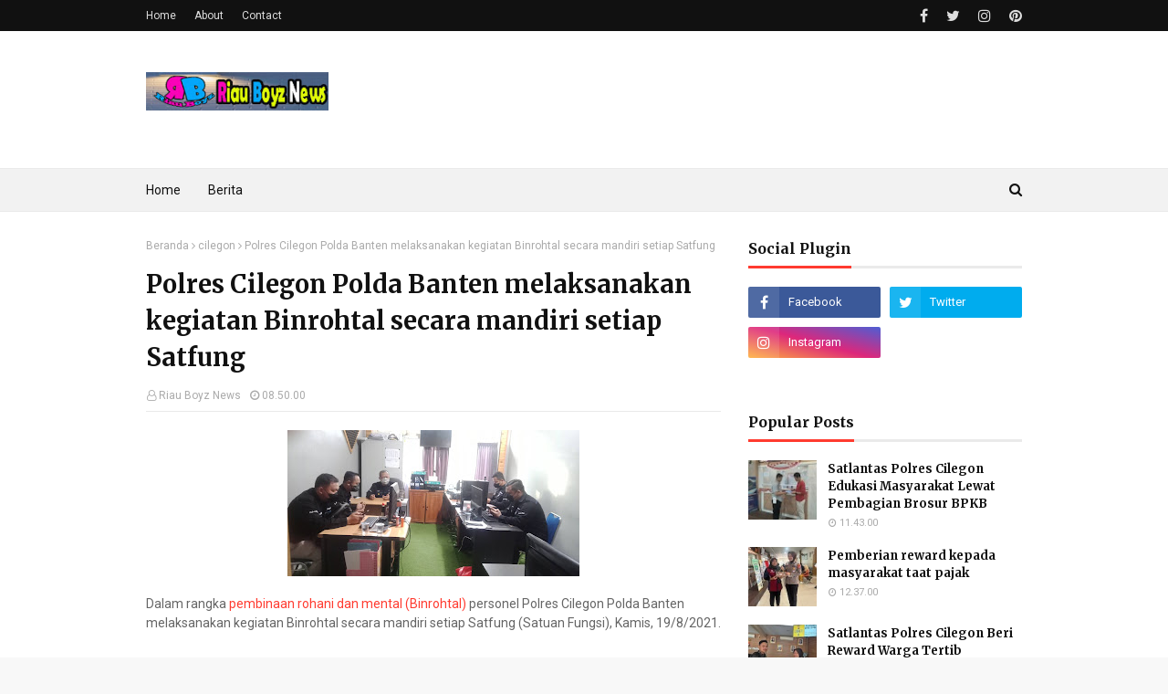

--- FILE ---
content_type: text/javascript; charset=UTF-8
request_url: https://www.riauboyznews.com/feeds/posts/default?alt=json-in-script&max-results=3&callback=jQuery112406712991703662021_1769748790851&_=1769748790852
body_size: 3834
content:
// API callback
jQuery112406712991703662021_1769748790851({"version":"1.0","encoding":"UTF-8","feed":{"xmlns":"http://www.w3.org/2005/Atom","xmlns$openSearch":"http://a9.com/-/spec/opensearchrss/1.0/","xmlns$blogger":"http://schemas.google.com/blogger/2008","xmlns$georss":"http://www.georss.org/georss","xmlns$gd":"http://schemas.google.com/g/2005","xmlns$thr":"http://purl.org/syndication/thread/1.0","id":{"$t":"tag:blogger.com,1999:blog-5532956592040507379"},"updated":{"$t":"2026-01-30T11:10:46.482+07:00"},"category":[{"term":"cilegon"},{"term":"banten"},{"term":"poldabanten"},{"term":"polrescilegon"},{"term":"tangerang"},{"term":"serang"},{"term":"Polri"},{"term":"serangkota"},{"term":"Lebak"},{"term":"jakarta"},{"term":"pandeglang"},{"term":"Umum"},{"term":"bhayangkara74"},{"term":"haribhayangkarake74"},{"term":"Download"},{"term":"Bhayangkari"},{"term":"polwan"},{"term":"akpol"},{"term":"Sulbar"}],"title":{"type":"text","$t":"Riau Boyz News"},"subtitle":{"type":"html","$t":"Memberikan Informasi Terkini Berita Polri dan Umum"},"link":[{"rel":"http://schemas.google.com/g/2005#feed","type":"application/atom+xml","href":"https:\/\/www.riauboyznews.com\/feeds\/posts\/default"},{"rel":"self","type":"application/atom+xml","href":"https:\/\/www.blogger.com\/feeds\/5532956592040507379\/posts\/default?alt=json-in-script\u0026max-results=3"},{"rel":"alternate","type":"text/html","href":"https:\/\/www.riauboyznews.com\/"},{"rel":"hub","href":"http://pubsubhubbub.appspot.com/"},{"rel":"next","type":"application/atom+xml","href":"https:\/\/www.blogger.com\/feeds\/5532956592040507379\/posts\/default?alt=json-in-script\u0026start-index=4\u0026max-results=3"}],"author":[{"name":{"$t":"Riau Boyz News"},"uri":{"$t":"http:\/\/www.blogger.com\/profile\/06538045333486844409"},"email":{"$t":"noreply@blogger.com"},"gd$image":{"rel":"http://schemas.google.com/g/2005#thumbnail","width":"16","height":"16","src":"https:\/\/img1.blogblog.com\/img\/b16-rounded.gif"}}],"generator":{"version":"7.00","uri":"http://www.blogger.com","$t":"Blogger"},"openSearch$totalResults":{"$t":"5521"},"openSearch$startIndex":{"$t":"1"},"openSearch$itemsPerPage":{"$t":"3"},"entry":[{"id":{"$t":"tag:blogger.com,1999:blog-5532956592040507379.post-4552470392137033244"},"published":{"$t":"2026-01-30T11:10:00.007+07:00"},"updated":{"$t":"2026-01-30T11:10:46.346+07:00"},"title":{"type":"text","$t":"Santunan kepada masyarakat yang membutuhkan dalam rangka jumat berkah"},"content":{"type":"html","$t":"\u003Cp\u003E\u0026nbsp;\u003C\/p\u003E\u003Cp\u003E\u003C\/p\u003E\u003Cdiv class=\"separator\" style=\"clear: both; text-align: center;\"\u003E\u003Ca href=\"https:\/\/blogger.googleusercontent.com\/img\/b\/R29vZ2xl\/AVvXsEhU93zrtYCoXFubmH9JLoKUCZsu-6fa_1V4gBxI2Mfk8Y_35nLO1vOiFC61Xe_ZDi5ddfrgB0BtUWoMnHqD7hvNDni3izl7bGy57khFSwkWxi-sR1dSQmwTVRW66qkx5JQIrD8a-12jqx5jr4wV_DTRrY35fxDG8MkZJbcCwD4-m-ptb4QfDexoK161xS4\/s1179\/1002530320.jpg\" style=\"margin-left: 1em; margin-right: 1em;\"\u003E\u003Cimg border=\"0\" data-original-height=\"1055\" data-original-width=\"1179\" height=\"286\" src=\"https:\/\/blogger.googleusercontent.com\/img\/b\/R29vZ2xl\/AVvXsEhU93zrtYCoXFubmH9JLoKUCZsu-6fa_1V4gBxI2Mfk8Y_35nLO1vOiFC61Xe_ZDi5ddfrgB0BtUWoMnHqD7hvNDni3izl7bGy57khFSwkWxi-sR1dSQmwTVRW66qkx5JQIrD8a-12jqx5jr4wV_DTRrY35fxDG8MkZJbcCwD4-m-ptb4QfDexoK161xS4\/s320\/1002530320.jpg\" width=\"320\" \/\u003E\u003C\/a\u003E\u003C\/div\u003E\u003Cbr \/\u003E\u003Cp\u003E\u003Cbr \/\u003E\u003C\/p\u003E\u003Cp\u003ECilegon – Satuan Lalu Lintas Polres Cilegon kembali melaksanakan kegiatan Polantas Menyapa melalui program Jumat Berkah dengan memberikan santunan kepada masyarakat yang membutuhkan, Jumat (30\/1\/2026).\u003C\/p\u003E\u003Cp\u003E\u003Cbr \/\u003E\u003C\/p\u003E\u003Cp\u003EKegiatan sosial ini dilaksanakan sebagai bentuk kepedulian dan empati Polri, khususnya Satlantas Polres Cilegon, terhadap warga masyarakat yang membutuhkan uluran tangan, sekaligus mempererat hubungan antara Polantas dan masyarakat.\u003C\/p\u003E\u003Cp\u003E\u003Cbr \/\u003E\u003C\/p\u003E\u003Cp\u003EDalam pelaksanaannya, personel Satlantas Polres Cilegon turun langsung ke lapangan untuk menyalurkan bantuan sosial berupa santunan kepada warga kurang mampu. Kegiatan berlangsung dengan penuh kehangatan dan kekeluargaan, serta disambut antusias oleh masyarakat penerima bantuan.\u003C\/p\u003E\u003Cp\u003E\u003Cbr \/\u003E\u003C\/p\u003E\u003Cp\u003EKasat Lantas Polres Cilegon melalui kegiatan Polantas Menyapa menyampaikan bahwa program Jumat Berkah ini merupakan bagian dari komitmen Satlantas Polres Cilegon untuk tidak hanya hadir dalam penegakan hukum dan pengaturan lalu lintas, tetapi juga hadir memberikan manfaat sosial bagi masyarakat.\u003C\/p\u003E\u003Cp\u003E\u003Cbr \/\u003E\u003C\/p\u003E\u003Cp\u003E“Melalui kegiatan Jumat Berkah ini, kami ingin berbagi dan meringankan beban masyarakat yang membutuhkan. Ini adalah bentuk kepedulian Polantas kepada warga sekaligus wujud pengabdian Polri kepada masyarakat,” ujar salah satu personel Satlantas di sela kegiatan.\u003C\/p\u003E\u003Cp\u003E\u003Cbr \/\u003E\u003C\/p\u003E\u003Cp\u003ESelain memberikan santunan, kegiatan Polantas Menyapa juga dimanfaatkan untuk menjalin komunikasi yang baik dengan masyarakat, menyerap aspirasi, serta menyampaikan pesan-pesan tertib berlalu lintas secara humanis.\u003C\/p\u003E\u003Cp\u003E\u003Cbr \/\u003E\u003C\/p\u003E\u003Cp\u003EKegiatan berlangsung aman, tertib, dan lancar. Diharapkan melalui program Polantas Menyapa dan Jumat Berkah ini, kehadiran Satlantas Polres Cilegon semakin dirasakan manfaatnya oleh masyarakat, serta mampu menumbuhkan kepercayaan dan kedekatan antara Polri dan warga.\u003C\/p\u003E"},"link":[{"rel":"replies","type":"application/atom+xml","href":"https:\/\/www.riauboyznews.com\/feeds\/4552470392137033244\/comments\/default","title":"Posting Komentar"},{"rel":"replies","type":"text/html","href":"https:\/\/www.riauboyznews.com\/2026\/01\/santunan-kepada-masyarakat-yang.html#comment-form","title":"0 Komentar"},{"rel":"edit","type":"application/atom+xml","href":"https:\/\/www.blogger.com\/feeds\/5532956592040507379\/posts\/default\/4552470392137033244"},{"rel":"self","type":"application/atom+xml","href":"https:\/\/www.blogger.com\/feeds\/5532956592040507379\/posts\/default\/4552470392137033244"},{"rel":"alternate","type":"text/html","href":"https:\/\/www.riauboyznews.com\/2026\/01\/santunan-kepada-masyarakat-yang.html","title":"Santunan kepada masyarakat yang membutuhkan dalam rangka jumat berkah"}],"author":[{"name":{"$t":"diki"},"uri":{"$t":"http:\/\/www.blogger.com\/profile\/09503820699219825605"},"email":{"$t":"noreply@blogger.com"},"gd$image":{"rel":"http://schemas.google.com/g/2005#thumbnail","width":"16","height":"16","src":"https:\/\/img1.blogblog.com\/img\/b16-rounded.gif"}}],"media$thumbnail":{"xmlns$media":"http://search.yahoo.com/mrss/","url":"https:\/\/blogger.googleusercontent.com\/img\/b\/R29vZ2xl\/AVvXsEhU93zrtYCoXFubmH9JLoKUCZsu-6fa_1V4gBxI2Mfk8Y_35nLO1vOiFC61Xe_ZDi5ddfrgB0BtUWoMnHqD7hvNDni3izl7bGy57khFSwkWxi-sR1dSQmwTVRW66qkx5JQIrD8a-12jqx5jr4wV_DTRrY35fxDG8MkZJbcCwD4-m-ptb4QfDexoK161xS4\/s72-c\/1002530320.jpg","height":"72","width":"72"},"thr$total":{"$t":"0"}},{"id":{"$t":"tag:blogger.com,1999:blog-5532956592040507379.post-3963809657726177663"},"published":{"$t":"2026-01-28T11:48:00.001+07:00"},"updated":{"$t":"2026-01-28T11:48:32.924+07:00"},"title":{"type":"text","$t":"Satlantas Polres Cilegon Laksanakan sosialisasi peraturan tentang STNK "},"content":{"type":"html","$t":"\u003Cp\u003E\u0026nbsp;\u003C\/p\u003E\u003Cdiv class=\"separator\" style=\"clear: both; text-align: center;\"\u003E\u003Ca href=\"https:\/\/blogger.googleusercontent.com\/img\/b\/R29vZ2xl\/AVvXsEj_FAWOjcWluImcR6nRJAbU6Ok9yP54eygf-xx7Sxx-zU3-QR8daLz8YmMHj3PzvwcwiuPt696h4_ZcFA5Gz7c5JRew1EIJEBUVtDsSaifLZEi5vXM_5QNdtdPrVAK9ERQzd2HherUUIUlIFOiX5kGMMoDBD5EBcLIKszYlOvMRStyRZzPk0oUR_83VWUI\/s821\/1002411697.jpg\" imageanchor=\"1\" style=\"margin-left: 1em; margin-right: 1em;\"\u003E\u003Cimg border=\"0\" data-original-height=\"621\" data-original-width=\"821\" height=\"242\" src=\"https:\/\/blogger.googleusercontent.com\/img\/b\/R29vZ2xl\/AVvXsEj_FAWOjcWluImcR6nRJAbU6Ok9yP54eygf-xx7Sxx-zU3-QR8daLz8YmMHj3PzvwcwiuPt696h4_ZcFA5Gz7c5JRew1EIJEBUVtDsSaifLZEi5vXM_5QNdtdPrVAK9ERQzd2HherUUIUlIFOiX5kGMMoDBD5EBcLIKszYlOvMRStyRZzPk0oUR_83VWUI\/s320\/1002411697.jpg\" width=\"320\" \/\u003E\u003C\/a\u003E\u003C\/div\u003E\u003Cbr \/\u003E\u003Cp\u003E\u003C\/p\u003E\u003Cp\u003E\u003Cbr \/\u003E\u003C\/p\u003E\u003Cp\u003ECilegon – Satuan Lalu Lintas Polres Cilegon Polda Banten melaksanakan kegiatan Polantas Menyapa sebagai upaya meningkatkan pemahaman dan kesadaran masyarakat terhadap peraturan lalu lintas, khususnya terkait Surat Tanda Nomor Kendaraan (STNK). Kegiatan berlangsung di Kantor Samsat Cilegon, Rabu (28\/1\/2026).\u003C\/p\u003E\u003Cp\u003E\u003Cbr \/\u003E\u003C\/p\u003E\u003Cp\u003EKegiatan Polantas Menyapa tersebut diisi dengan sosialisasi langsung kepada masyarakat dan wajib pajak yang sedang mengurus administrasi kendaraan bermotor. Personel Satlantas Polres Cilegon memberikan penjelasan mengenai ketentuan dan kewajiban kepemilikan STNK, masa berlaku, mekanisme pengesahan tahunan, hingga sanksi yang dapat dikenakan apabila STNK tidak diperpanjang atau tidak dibawa saat berkendara.\u003C\/p\u003E\u003Cp\u003E\u003Cbr \/\u003E\u003C\/p\u003E\u003Cp\u003ESelain itu, masyarakat juga diberikan edukasi terkait pentingnya tertib administrasi kendaraan sebagai bagian dari keselamatan berlalu lintas. Petugas menyampaikan bahwa kelengkapan surat kendaraan bukan hanya kewajiban hukum, tetapi juga bentuk tanggung jawab bersama dalam menciptakan lalu lintas yang aman, tertib, dan lancar.\u003C\/p\u003E\u003Cp\u003E\u003Cbr \/\u003E\u003C\/p\u003E\u003Cp\u003EKasat Lantas Polres Cilegon AKP Ridwan menyampaikan bahwa kegiatan Polantas Menyapa merupakan sarana pendekatan humanis kepada masyarakat. Melalui kegiatan ini, diharapkan terjalin komunikasi dua arah sehingga masyarakat dapat memahami aturan lalu lintas dengan lebih baik sekaligus menyampaikan kendala yang dihadapi di lapangan.\u003C\/p\u003E\u003Cp\u003E\u003Cbr \/\u003E\u003C\/p\u003E\u003Cp\u003E“Melalui Polantas Menyapa, kami ingin memberikan edukasi secara langsung dan persuasif agar masyarakat semakin sadar pentingnya tertib berlalu lintas, termasuk dalam pengurusan dan kepemilikan STNK,” ujarnya.\u003C\/p\u003E\u003Cp\u003E\u003Cbr \/\u003E\u003C\/p\u003E\u003Cp\u003EKegiatan berlangsung dengan suasana akrab dan interaktif. Masyarakat tampak antusias mengikuti sosialisasi dan mengajukan berbagai pertanyaan seputar pengurusan STNK di Samsat Cilegon.\u003C\/p\u003E\u003Cp\u003E\u003Cbr \/\u003E\u003C\/p\u003E\u003Cp\u003ESatlantas Polres Cilegon akan terus melaksanakan kegiatan serupa secara berkelanjutan sebagai bagian dari upaya membangun budaya tertib berlalu lintas serta meningkatkan pelayanan prima kepada masyarakat di wilayah hukum Polres Cilegon.\u003C\/p\u003E"},"link":[{"rel":"replies","type":"application/atom+xml","href":"https:\/\/www.riauboyznews.com\/feeds\/3963809657726177663\/comments\/default","title":"Posting Komentar"},{"rel":"replies","type":"text/html","href":"https:\/\/www.riauboyznews.com\/2026\/01\/satlantas-polres-cilegon-laksanakan.html#comment-form","title":"0 Komentar"},{"rel":"edit","type":"application/atom+xml","href":"https:\/\/www.blogger.com\/feeds\/5532956592040507379\/posts\/default\/3963809657726177663"},{"rel":"self","type":"application/atom+xml","href":"https:\/\/www.blogger.com\/feeds\/5532956592040507379\/posts\/default\/3963809657726177663"},{"rel":"alternate","type":"text/html","href":"https:\/\/www.riauboyznews.com\/2026\/01\/satlantas-polres-cilegon-laksanakan.html","title":"Satlantas Polres Cilegon Laksanakan sosialisasi peraturan tentang STNK "}],"author":[{"name":{"$t":"diki"},"uri":{"$t":"http:\/\/www.blogger.com\/profile\/09503820699219825605"},"email":{"$t":"noreply@blogger.com"},"gd$image":{"rel":"http://schemas.google.com/g/2005#thumbnail","width":"16","height":"16","src":"https:\/\/img1.blogblog.com\/img\/b16-rounded.gif"}}],"media$thumbnail":{"xmlns$media":"http://search.yahoo.com/mrss/","url":"https:\/\/blogger.googleusercontent.com\/img\/b\/R29vZ2xl\/AVvXsEj_FAWOjcWluImcR6nRJAbU6Ok9yP54eygf-xx7Sxx-zU3-QR8daLz8YmMHj3PzvwcwiuPt696h4_ZcFA5Gz7c5JRew1EIJEBUVtDsSaifLZEi5vXM_5QNdtdPrVAK9ERQzd2HherUUIUlIFOiX5kGMMoDBD5EBcLIKszYlOvMRStyRZzPk0oUR_83VWUI\/s72-c\/1002411697.jpg","height":"72","width":"72"},"thr$total":{"$t":"0"}},{"id":{"$t":"tag:blogger.com,1999:blog-5532956592040507379.post-2617081171041221441"},"published":{"$t":"2026-01-27T11:11:00.001+07:00"},"updated":{"$t":"2026-01-27T11:11:23.290+07:00"},"title":{"type":"text","$t":"Satlantas Polres Cilegon Beri Reward Warga Tertib Administrasi BPKB"},"content":{"type":"html","$t":"\u003Cp\u003E\u003Cbr \/\u003E\u003C\/p\u003E\u003Cp\u003E\u0026nbsp;\u003C\/p\u003E\u003Cdiv class=\"separator\" style=\"clear: both; text-align: center;\"\u003E\u003Ca href=\"https:\/\/blogger.googleusercontent.com\/img\/b\/R29vZ2xl\/AVvXsEjGcarODrgCb-6s3uN00sNVE6NjQXliAefwxxT3oXZNl81BewOjSOxSvDxL5Q_olo3nbPOa5frp1Qcd2XZCqUjbstkGd936If3ULNySRjnDia7M1mDCy96oLAGApX4g7CjBXIStKD2w-vdsEssVUizG_0Iy1__qaR_8DC2dSHdOlT1v0ebP3wyb0shx87g\/s3256\/1002547288.jpg\" imageanchor=\"1\" style=\"margin-left: 1em; margin-right: 1em;\"\u003E\u003Cimg border=\"0\" data-original-height=\"3256\" data-original-width=\"3000\" height=\"320\" src=\"https:\/\/blogger.googleusercontent.com\/img\/b\/R29vZ2xl\/AVvXsEjGcarODrgCb-6s3uN00sNVE6NjQXliAefwxxT3oXZNl81BewOjSOxSvDxL5Q_olo3nbPOa5frp1Qcd2XZCqUjbstkGd936If3ULNySRjnDia7M1mDCy96oLAGApX4g7CjBXIStKD2w-vdsEssVUizG_0Iy1__qaR_8DC2dSHdOlT1v0ebP3wyb0shx87g\/s320\/1002547288.jpg\" width=\"295\" \/\u003E\u003C\/a\u003E\u003C\/div\u003E\u003Cbr \/\u003E\u003Cp\u003E\u003C\/p\u003E\u003Cp\u003ECilegon – Satuan Lalu Lintas Polres Cilegon kembali melaksanakan program Polantas Menyapa sebagai bentuk pendekatan humanis kepada masyarakat. Kegiatan kali ini diwujudkan melalui pemberian reward kepada masyarakat yang telah tertib dan patuh dalam mengurus administrasi kendaraan bermotor, khususnya pengurusan Buku Pemilik Kendaraan Bermotor (BPKB). Kegiatan berlangsung pada Selasa, 27 Januari 2026.\u003C\/p\u003E\u003Cp\u003E\u003Cbr \/\u003E\u003C\/p\u003E\u003Cp\u003EProgram ini merupakan bagian dari upaya Satlantas Polres Cilegon dalam membangun budaya tertib administrasi lalu lintas serta meningkatkan kesadaran masyarakat akan pentingnya kelengkapan dokumen kendaraan sebagai bagian dari keselamatan dan ketertiban berlalu lintas.\u003C\/p\u003E\u003Cp\u003E\u003Cbr \/\u003E\u003C\/p\u003E\u003Cp\u003EDalam pelaksanaannya, personel Satlantas Polres Cilegon memberikan reward secara langsung kepada masyarakat yang mengurus BPKB sebagai bentuk apresiasi atas kepatuhan dan kesadaran hukum. Pemberian reward ini tidak hanya bersifat simbolis, tetapi juga menjadi pesan edukatif bahwa ketaatan terhadap aturan merupakan bentuk kontribusi nyata masyarakat dalam menciptakan lalu lintas yang aman, tertib, dan berkelanjutan.\u003C\/p\u003E\u003Cp\u003E\u003Cbr \/\u003E\u003C\/p\u003E\u003Cp\u003EMelalui kegiatan Polantas Menyapa, Satlantas Polres Cilegon juga menyampaikan edukasi singkat kepada masyarakat terkait pentingnya legalitas kendaraan, manfaat tertib administrasi, serta dampaknya terhadap perlindungan hukum bagi pemilik kendaraan.\u003C\/p\u003E\u003Cp\u003E\u003Cbr \/\u003E\u003C\/p\u003E\u003Cp\u003EKegiatan ini mendapat respons positif dari masyarakat, yang merasa lebih dekat dengan kehadiran Polri melalui pendekatan persuasif, ramah, dan edukatif. Polantas Menyapa tidak hanya menjadi sarana pelayanan, tetapi juga media membangun kepercayaan publik dan memperkuat hubungan kemitraan antara Polri dan masyarakat.\u003C\/p\u003E\u003Cp\u003E\u003Cbr \/\u003E\u003C\/p\u003E\u003Cp\u003EDengan kegiatan ini, Satlantas Polres Cilegon menegaskan komitmennya untuk terus menghadirkan pelayanan yang humanis, profesional, dan berorientasi pada kepentingan masyarakat, sekaligus mendorong terciptanya budaya tertib berlalu lintas dan administrasi kendaraan bermotor di wilayah hukum Polres Cilegon.\u003C\/p\u003E\u003Cp\u003E\u003Cbr \/\u003E\u003C\/p\u003E"},"link":[{"rel":"replies","type":"application/atom+xml","href":"https:\/\/www.riauboyznews.com\/feeds\/2617081171041221441\/comments\/default","title":"Posting Komentar"},{"rel":"replies","type":"text/html","href":"https:\/\/www.riauboyznews.com\/2026\/01\/satlantas-polres-cilegon-beri-reward.html#comment-form","title":"0 Komentar"},{"rel":"edit","type":"application/atom+xml","href":"https:\/\/www.blogger.com\/feeds\/5532956592040507379\/posts\/default\/2617081171041221441"},{"rel":"self","type":"application/atom+xml","href":"https:\/\/www.blogger.com\/feeds\/5532956592040507379\/posts\/default\/2617081171041221441"},{"rel":"alternate","type":"text/html","href":"https:\/\/www.riauboyznews.com\/2026\/01\/satlantas-polres-cilegon-beri-reward.html","title":"Satlantas Polres Cilegon Beri Reward Warga Tertib Administrasi BPKB"}],"author":[{"name":{"$t":"diki"},"uri":{"$t":"http:\/\/www.blogger.com\/profile\/09503820699219825605"},"email":{"$t":"noreply@blogger.com"},"gd$image":{"rel":"http://schemas.google.com/g/2005#thumbnail","width":"16","height":"16","src":"https:\/\/img1.blogblog.com\/img\/b16-rounded.gif"}}],"media$thumbnail":{"xmlns$media":"http://search.yahoo.com/mrss/","url":"https:\/\/blogger.googleusercontent.com\/img\/b\/R29vZ2xl\/AVvXsEjGcarODrgCb-6s3uN00sNVE6NjQXliAefwxxT3oXZNl81BewOjSOxSvDxL5Q_olo3nbPOa5frp1Qcd2XZCqUjbstkGd936If3ULNySRjnDia7M1mDCy96oLAGApX4g7CjBXIStKD2w-vdsEssVUizG_0Iy1__qaR_8DC2dSHdOlT1v0ebP3wyb0shx87g\/s72-c\/1002547288.jpg","height":"72","width":"72"},"thr$total":{"$t":"0"}}]}});

--- FILE ---
content_type: text/javascript; charset=UTF-8
request_url: https://www.riauboyznews.com/feeds/posts/default?max-results=3&start-index=2&alt=json-in-script&callback=jQuery112406712991703662021_1769748790853&_=1769748790854
body_size: 3925
content:
// API callback
jQuery112406712991703662021_1769748790853({"version":"1.0","encoding":"UTF-8","feed":{"xmlns":"http://www.w3.org/2005/Atom","xmlns$openSearch":"http://a9.com/-/spec/opensearchrss/1.0/","xmlns$blogger":"http://schemas.google.com/blogger/2008","xmlns$georss":"http://www.georss.org/georss","xmlns$gd":"http://schemas.google.com/g/2005","xmlns$thr":"http://purl.org/syndication/thread/1.0","id":{"$t":"tag:blogger.com,1999:blog-5532956592040507379"},"updated":{"$t":"2026-01-30T11:10:46.482+07:00"},"category":[{"term":"cilegon"},{"term":"banten"},{"term":"poldabanten"},{"term":"polrescilegon"},{"term":"tangerang"},{"term":"serang"},{"term":"Polri"},{"term":"serangkota"},{"term":"Lebak"},{"term":"jakarta"},{"term":"pandeglang"},{"term":"Umum"},{"term":"bhayangkara74"},{"term":"haribhayangkarake74"},{"term":"Download"},{"term":"Bhayangkari"},{"term":"polwan"},{"term":"akpol"},{"term":"Sulbar"}],"title":{"type":"text","$t":"Riau Boyz News"},"subtitle":{"type":"html","$t":"Memberikan Informasi Terkini Berita Polri dan Umum"},"link":[{"rel":"http://schemas.google.com/g/2005#feed","type":"application/atom+xml","href":"https:\/\/www.riauboyznews.com\/feeds\/posts\/default"},{"rel":"self","type":"application/atom+xml","href":"https:\/\/www.blogger.com\/feeds\/5532956592040507379\/posts\/default?alt=json-in-script\u0026start-index=2\u0026max-results=3"},{"rel":"alternate","type":"text/html","href":"https:\/\/www.riauboyznews.com\/"},{"rel":"hub","href":"http://pubsubhubbub.appspot.com/"},{"rel":"previous","type":"application/atom+xml","href":"https:\/\/www.blogger.com\/feeds\/5532956592040507379\/posts\/default?alt=json-in-script\u0026start-index=1\u0026max-results=3"},{"rel":"next","type":"application/atom+xml","href":"https:\/\/www.blogger.com\/feeds\/5532956592040507379\/posts\/default?alt=json-in-script\u0026start-index=5\u0026max-results=3"}],"author":[{"name":{"$t":"Riau Boyz News"},"uri":{"$t":"http:\/\/www.blogger.com\/profile\/06538045333486844409"},"email":{"$t":"noreply@blogger.com"},"gd$image":{"rel":"http://schemas.google.com/g/2005#thumbnail","width":"16","height":"16","src":"https:\/\/img1.blogblog.com\/img\/b16-rounded.gif"}}],"generator":{"version":"7.00","uri":"http://www.blogger.com","$t":"Blogger"},"openSearch$totalResults":{"$t":"5521"},"openSearch$startIndex":{"$t":"2"},"openSearch$itemsPerPage":{"$t":"3"},"entry":[{"id":{"$t":"tag:blogger.com,1999:blog-5532956592040507379.post-3963809657726177663"},"published":{"$t":"2026-01-28T11:48:00.001+07:00"},"updated":{"$t":"2026-01-28T11:48:32.924+07:00"},"title":{"type":"text","$t":"Satlantas Polres Cilegon Laksanakan sosialisasi peraturan tentang STNK "},"content":{"type":"html","$t":"\u003Cp\u003E\u0026nbsp;\u003C\/p\u003E\u003Cdiv class=\"separator\" style=\"clear: both; text-align: center;\"\u003E\u003Ca href=\"https:\/\/blogger.googleusercontent.com\/img\/b\/R29vZ2xl\/AVvXsEj_FAWOjcWluImcR6nRJAbU6Ok9yP54eygf-xx7Sxx-zU3-QR8daLz8YmMHj3PzvwcwiuPt696h4_ZcFA5Gz7c5JRew1EIJEBUVtDsSaifLZEi5vXM_5QNdtdPrVAK9ERQzd2HherUUIUlIFOiX5kGMMoDBD5EBcLIKszYlOvMRStyRZzPk0oUR_83VWUI\/s821\/1002411697.jpg\" imageanchor=\"1\" style=\"margin-left: 1em; margin-right: 1em;\"\u003E\u003Cimg border=\"0\" data-original-height=\"621\" data-original-width=\"821\" height=\"242\" src=\"https:\/\/blogger.googleusercontent.com\/img\/b\/R29vZ2xl\/AVvXsEj_FAWOjcWluImcR6nRJAbU6Ok9yP54eygf-xx7Sxx-zU3-QR8daLz8YmMHj3PzvwcwiuPt696h4_ZcFA5Gz7c5JRew1EIJEBUVtDsSaifLZEi5vXM_5QNdtdPrVAK9ERQzd2HherUUIUlIFOiX5kGMMoDBD5EBcLIKszYlOvMRStyRZzPk0oUR_83VWUI\/s320\/1002411697.jpg\" width=\"320\" \/\u003E\u003C\/a\u003E\u003C\/div\u003E\u003Cbr \/\u003E\u003Cp\u003E\u003C\/p\u003E\u003Cp\u003E\u003Cbr \/\u003E\u003C\/p\u003E\u003Cp\u003ECilegon – Satuan Lalu Lintas Polres Cilegon Polda Banten melaksanakan kegiatan Polantas Menyapa sebagai upaya meningkatkan pemahaman dan kesadaran masyarakat terhadap peraturan lalu lintas, khususnya terkait Surat Tanda Nomor Kendaraan (STNK). Kegiatan berlangsung di Kantor Samsat Cilegon, Rabu (28\/1\/2026).\u003C\/p\u003E\u003Cp\u003E\u003Cbr \/\u003E\u003C\/p\u003E\u003Cp\u003EKegiatan Polantas Menyapa tersebut diisi dengan sosialisasi langsung kepada masyarakat dan wajib pajak yang sedang mengurus administrasi kendaraan bermotor. Personel Satlantas Polres Cilegon memberikan penjelasan mengenai ketentuan dan kewajiban kepemilikan STNK, masa berlaku, mekanisme pengesahan tahunan, hingga sanksi yang dapat dikenakan apabila STNK tidak diperpanjang atau tidak dibawa saat berkendara.\u003C\/p\u003E\u003Cp\u003E\u003Cbr \/\u003E\u003C\/p\u003E\u003Cp\u003ESelain itu, masyarakat juga diberikan edukasi terkait pentingnya tertib administrasi kendaraan sebagai bagian dari keselamatan berlalu lintas. Petugas menyampaikan bahwa kelengkapan surat kendaraan bukan hanya kewajiban hukum, tetapi juga bentuk tanggung jawab bersama dalam menciptakan lalu lintas yang aman, tertib, dan lancar.\u003C\/p\u003E\u003Cp\u003E\u003Cbr \/\u003E\u003C\/p\u003E\u003Cp\u003EKasat Lantas Polres Cilegon AKP Ridwan menyampaikan bahwa kegiatan Polantas Menyapa merupakan sarana pendekatan humanis kepada masyarakat. Melalui kegiatan ini, diharapkan terjalin komunikasi dua arah sehingga masyarakat dapat memahami aturan lalu lintas dengan lebih baik sekaligus menyampaikan kendala yang dihadapi di lapangan.\u003C\/p\u003E\u003Cp\u003E\u003Cbr \/\u003E\u003C\/p\u003E\u003Cp\u003E“Melalui Polantas Menyapa, kami ingin memberikan edukasi secara langsung dan persuasif agar masyarakat semakin sadar pentingnya tertib berlalu lintas, termasuk dalam pengurusan dan kepemilikan STNK,” ujarnya.\u003C\/p\u003E\u003Cp\u003E\u003Cbr \/\u003E\u003C\/p\u003E\u003Cp\u003EKegiatan berlangsung dengan suasana akrab dan interaktif. Masyarakat tampak antusias mengikuti sosialisasi dan mengajukan berbagai pertanyaan seputar pengurusan STNK di Samsat Cilegon.\u003C\/p\u003E\u003Cp\u003E\u003Cbr \/\u003E\u003C\/p\u003E\u003Cp\u003ESatlantas Polres Cilegon akan terus melaksanakan kegiatan serupa secara berkelanjutan sebagai bagian dari upaya membangun budaya tertib berlalu lintas serta meningkatkan pelayanan prima kepada masyarakat di wilayah hukum Polres Cilegon.\u003C\/p\u003E"},"link":[{"rel":"replies","type":"application/atom+xml","href":"https:\/\/www.riauboyznews.com\/feeds\/3963809657726177663\/comments\/default","title":"Posting Komentar"},{"rel":"replies","type":"text/html","href":"https:\/\/www.riauboyznews.com\/2026\/01\/satlantas-polres-cilegon-laksanakan.html#comment-form","title":"0 Komentar"},{"rel":"edit","type":"application/atom+xml","href":"https:\/\/www.blogger.com\/feeds\/5532956592040507379\/posts\/default\/3963809657726177663"},{"rel":"self","type":"application/atom+xml","href":"https:\/\/www.blogger.com\/feeds\/5532956592040507379\/posts\/default\/3963809657726177663"},{"rel":"alternate","type":"text/html","href":"https:\/\/www.riauboyznews.com\/2026\/01\/satlantas-polres-cilegon-laksanakan.html","title":"Satlantas Polres Cilegon Laksanakan sosialisasi peraturan tentang STNK "}],"author":[{"name":{"$t":"diki"},"uri":{"$t":"http:\/\/www.blogger.com\/profile\/09503820699219825605"},"email":{"$t":"noreply@blogger.com"},"gd$image":{"rel":"http://schemas.google.com/g/2005#thumbnail","width":"16","height":"16","src":"https:\/\/img1.blogblog.com\/img\/b16-rounded.gif"}}],"media$thumbnail":{"xmlns$media":"http://search.yahoo.com/mrss/","url":"https:\/\/blogger.googleusercontent.com\/img\/b\/R29vZ2xl\/AVvXsEj_FAWOjcWluImcR6nRJAbU6Ok9yP54eygf-xx7Sxx-zU3-QR8daLz8YmMHj3PzvwcwiuPt696h4_ZcFA5Gz7c5JRew1EIJEBUVtDsSaifLZEi5vXM_5QNdtdPrVAK9ERQzd2HherUUIUlIFOiX5kGMMoDBD5EBcLIKszYlOvMRStyRZzPk0oUR_83VWUI\/s72-c\/1002411697.jpg","height":"72","width":"72"},"thr$total":{"$t":"0"}},{"id":{"$t":"tag:blogger.com,1999:blog-5532956592040507379.post-2617081171041221441"},"published":{"$t":"2026-01-27T11:11:00.001+07:00"},"updated":{"$t":"2026-01-27T11:11:23.290+07:00"},"title":{"type":"text","$t":"Satlantas Polres Cilegon Beri Reward Warga Tertib Administrasi BPKB"},"content":{"type":"html","$t":"\u003Cp\u003E\u003Cbr \/\u003E\u003C\/p\u003E\u003Cp\u003E\u0026nbsp;\u003C\/p\u003E\u003Cdiv class=\"separator\" style=\"clear: both; text-align: center;\"\u003E\u003Ca href=\"https:\/\/blogger.googleusercontent.com\/img\/b\/R29vZ2xl\/AVvXsEjGcarODrgCb-6s3uN00sNVE6NjQXliAefwxxT3oXZNl81BewOjSOxSvDxL5Q_olo3nbPOa5frp1Qcd2XZCqUjbstkGd936If3ULNySRjnDia7M1mDCy96oLAGApX4g7CjBXIStKD2w-vdsEssVUizG_0Iy1__qaR_8DC2dSHdOlT1v0ebP3wyb0shx87g\/s3256\/1002547288.jpg\" imageanchor=\"1\" style=\"margin-left: 1em; margin-right: 1em;\"\u003E\u003Cimg border=\"0\" data-original-height=\"3256\" data-original-width=\"3000\" height=\"320\" src=\"https:\/\/blogger.googleusercontent.com\/img\/b\/R29vZ2xl\/AVvXsEjGcarODrgCb-6s3uN00sNVE6NjQXliAefwxxT3oXZNl81BewOjSOxSvDxL5Q_olo3nbPOa5frp1Qcd2XZCqUjbstkGd936If3ULNySRjnDia7M1mDCy96oLAGApX4g7CjBXIStKD2w-vdsEssVUizG_0Iy1__qaR_8DC2dSHdOlT1v0ebP3wyb0shx87g\/s320\/1002547288.jpg\" width=\"295\" \/\u003E\u003C\/a\u003E\u003C\/div\u003E\u003Cbr \/\u003E\u003Cp\u003E\u003C\/p\u003E\u003Cp\u003ECilegon – Satuan Lalu Lintas Polres Cilegon kembali melaksanakan program Polantas Menyapa sebagai bentuk pendekatan humanis kepada masyarakat. Kegiatan kali ini diwujudkan melalui pemberian reward kepada masyarakat yang telah tertib dan patuh dalam mengurus administrasi kendaraan bermotor, khususnya pengurusan Buku Pemilik Kendaraan Bermotor (BPKB). Kegiatan berlangsung pada Selasa, 27 Januari 2026.\u003C\/p\u003E\u003Cp\u003E\u003Cbr \/\u003E\u003C\/p\u003E\u003Cp\u003EProgram ini merupakan bagian dari upaya Satlantas Polres Cilegon dalam membangun budaya tertib administrasi lalu lintas serta meningkatkan kesadaran masyarakat akan pentingnya kelengkapan dokumen kendaraan sebagai bagian dari keselamatan dan ketertiban berlalu lintas.\u003C\/p\u003E\u003Cp\u003E\u003Cbr \/\u003E\u003C\/p\u003E\u003Cp\u003EDalam pelaksanaannya, personel Satlantas Polres Cilegon memberikan reward secara langsung kepada masyarakat yang mengurus BPKB sebagai bentuk apresiasi atas kepatuhan dan kesadaran hukum. Pemberian reward ini tidak hanya bersifat simbolis, tetapi juga menjadi pesan edukatif bahwa ketaatan terhadap aturan merupakan bentuk kontribusi nyata masyarakat dalam menciptakan lalu lintas yang aman, tertib, dan berkelanjutan.\u003C\/p\u003E\u003Cp\u003E\u003Cbr \/\u003E\u003C\/p\u003E\u003Cp\u003EMelalui kegiatan Polantas Menyapa, Satlantas Polres Cilegon juga menyampaikan edukasi singkat kepada masyarakat terkait pentingnya legalitas kendaraan, manfaat tertib administrasi, serta dampaknya terhadap perlindungan hukum bagi pemilik kendaraan.\u003C\/p\u003E\u003Cp\u003E\u003Cbr \/\u003E\u003C\/p\u003E\u003Cp\u003EKegiatan ini mendapat respons positif dari masyarakat, yang merasa lebih dekat dengan kehadiran Polri melalui pendekatan persuasif, ramah, dan edukatif. Polantas Menyapa tidak hanya menjadi sarana pelayanan, tetapi juga media membangun kepercayaan publik dan memperkuat hubungan kemitraan antara Polri dan masyarakat.\u003C\/p\u003E\u003Cp\u003E\u003Cbr \/\u003E\u003C\/p\u003E\u003Cp\u003EDengan kegiatan ini, Satlantas Polres Cilegon menegaskan komitmennya untuk terus menghadirkan pelayanan yang humanis, profesional, dan berorientasi pada kepentingan masyarakat, sekaligus mendorong terciptanya budaya tertib berlalu lintas dan administrasi kendaraan bermotor di wilayah hukum Polres Cilegon.\u003C\/p\u003E\u003Cp\u003E\u003Cbr \/\u003E\u003C\/p\u003E"},"link":[{"rel":"replies","type":"application/atom+xml","href":"https:\/\/www.riauboyznews.com\/feeds\/2617081171041221441\/comments\/default","title":"Posting Komentar"},{"rel":"replies","type":"text/html","href":"https:\/\/www.riauboyznews.com\/2026\/01\/satlantas-polres-cilegon-beri-reward.html#comment-form","title":"0 Komentar"},{"rel":"edit","type":"application/atom+xml","href":"https:\/\/www.blogger.com\/feeds\/5532956592040507379\/posts\/default\/2617081171041221441"},{"rel":"self","type":"application/atom+xml","href":"https:\/\/www.blogger.com\/feeds\/5532956592040507379\/posts\/default\/2617081171041221441"},{"rel":"alternate","type":"text/html","href":"https:\/\/www.riauboyznews.com\/2026\/01\/satlantas-polres-cilegon-beri-reward.html","title":"Satlantas Polres Cilegon Beri Reward Warga Tertib Administrasi BPKB"}],"author":[{"name":{"$t":"diki"},"uri":{"$t":"http:\/\/www.blogger.com\/profile\/09503820699219825605"},"email":{"$t":"noreply@blogger.com"},"gd$image":{"rel":"http://schemas.google.com/g/2005#thumbnail","width":"16","height":"16","src":"https:\/\/img1.blogblog.com\/img\/b16-rounded.gif"}}],"media$thumbnail":{"xmlns$media":"http://search.yahoo.com/mrss/","url":"https:\/\/blogger.googleusercontent.com\/img\/b\/R29vZ2xl\/AVvXsEjGcarODrgCb-6s3uN00sNVE6NjQXliAefwxxT3oXZNl81BewOjSOxSvDxL5Q_olo3nbPOa5frp1Qcd2XZCqUjbstkGd936If3ULNySRjnDia7M1mDCy96oLAGApX4g7CjBXIStKD2w-vdsEssVUizG_0Iy1__qaR_8DC2dSHdOlT1v0ebP3wyb0shx87g\/s72-c\/1002547288.jpg","height":"72","width":"72"},"thr$total":{"$t":"0"}},{"id":{"$t":"tag:blogger.com,1999:blog-5532956592040507379.post-2793439064685292480"},"published":{"$t":"2026-01-26T12:37:00.002+07:00"},"updated":{"$t":"2026-01-26T12:37:34.022+07:00"},"title":{"type":"text","$t":"Pemberian reward kepada masyarakat taat pajak"},"content":{"type":"html","$t":"\u003Cp\u003E\u0026nbsp; \u0026nbsp; \u0026nbsp;\u003C\/p\u003E\u003Cdiv class=\"separator\" style=\"clear: both; text-align: center;\"\u003E\u003Ca href=\"https:\/\/blogger.googleusercontent.com\/img\/b\/R29vZ2xl\/AVvXsEiuD5a95iu21YGu6Inu3SyK4tm8NvbsKS4AX_9nb8Z6QsIW1TCk9EAisDAthaRfsTpnLyuQ-B6H5nyJHvF8sneEYMt63U1CezADXtEYJzPMDyVbfBBl7bN0m07Tt8LBxjcSViGxY7rn-oalFll75B6ekCJiJBPpkUFbIZZTwZmNlzDxUeVgVCxG8ukGScM\/s1040\/1002430324.jpg\" imageanchor=\"1\" style=\"margin-left: 1em; margin-right: 1em;\"\u003E\u003Cimg border=\"0\" data-original-height=\"1040\" data-original-width=\"780\" height=\"320\" src=\"https:\/\/blogger.googleusercontent.com\/img\/b\/R29vZ2xl\/AVvXsEiuD5a95iu21YGu6Inu3SyK4tm8NvbsKS4AX_9nb8Z6QsIW1TCk9EAisDAthaRfsTpnLyuQ-B6H5nyJHvF8sneEYMt63U1CezADXtEYJzPMDyVbfBBl7bN0m07Tt8LBxjcSViGxY7rn-oalFll75B6ekCJiJBPpkUFbIZZTwZmNlzDxUeVgVCxG8ukGScM\/s320\/1002430324.jpg\" width=\"240\" \/\u003E\u003C\/a\u003E\u003C\/div\u003E\u003Cbr \/\u003E\u003Cp\u003E\u003C\/p\u003E\u003Cp\u003ECilegon – Dalam rangka meningkatkan kualitas pelayanan publik serta mendorong kesadaran masyarakat dalam administrasi kendaraan bermotor, Satuan Lalu Lintas Polres Cilegon Polda Banten melaksanakan kegiatan Polantas Menyapa melalui pemberian reward kepada masyarakat di Pelayanan Samsat Cilegon, Senin (26\/1\/2026).\u003C\/p\u003E\u003Cp\u003E\u003Cbr \/\u003E\u003C\/p\u003E\u003Cp\u003E\u003Cbr \/\u003E\u003C\/p\u003E\u003Cp\u003E\u003Cbr \/\u003E\u003C\/p\u003E\u003Cp\u003EKegiatan Polantas Menyapa ini merupakan bagian dari pendekatan humanis Satlantas Polres Cilegon dalam membangun komunikasi dua arah dengan masyarakat, sekaligus memberikan apresiasi kepada wajib pajak yang telah tertib dan patuh dalam memenuhi kewajiban administrasi kendaraan bermotor.\u003C\/p\u003E\u003Cp\u003E\u003Cbr \/\u003E\u003C\/p\u003E\u003Cp\u003E\u003Cbr \/\u003E\u003C\/p\u003E\u003Cp\u003E\u003Cbr \/\u003E\u003C\/p\u003E\u003Cp\u003EKasat Lantas Polres Cilegon AKP Ridwan menyampaikan bahwa pemberian reward tersebut menjadi bentuk penghargaan atas kesadaran masyarakat dalam membayar pajak kendaraan tepat waktu serta melengkapi dokumen kendaraan secara sah. Melalui kegiatan ini, diharapkan dapat menumbuhkan motivasi dan contoh positif bagi masyarakat lainnya.\u003C\/p\u003E\u003Cp\u003E\u003Cbr \/\u003E\u003C\/p\u003E\u003Cp\u003E\u003Cbr \/\u003E\u003C\/p\u003E\u003Cp\u003E\u003Cbr \/\u003E\u003C\/p\u003E\u003Cp\u003ESelain pemberian reward, personel Satlantas Polres Cilegon juga menyampaikan edukasi singkat kepada masyarakat terkait mekanisme pelayanan Samsat, pentingnya kelengkapan administrasi kendaraan, serta manfaat pajak kendaraan bermotor bagi pembangunan daerah.\u003C\/p\u003E\u003Cp\u003E\u003Cbr \/\u003E\u003C\/p\u003E\u003Cp\u003E\u003Cbr \/\u003E\u003C\/p\u003E\u003Cp\u003E\u003Cbr \/\u003E\u003C\/p\u003E\u003Cp\u003EKegiatan berlangsung dengan suasana akrab dan penuh kehangatan. Masyarakat menyambut positif program Polantas Menyapa yang dinilai mampu menghadirkan pelayanan kepolisian yang lebih dekat, ramah, dan responsif terhadap kebutuhan warga.\u003C\/p\u003E\u003Cp\u003E\u003Cbr \/\u003E\u003C\/p\u003E\u003Cp\u003E\u003Cbr \/\u003E\u003C\/p\u003E\u003Cp\u003E\u003Cbr \/\u003E\u003C\/p\u003E\u003Cp\u003EMelalui kegiatan ini, Satlantas Polres Cilegon menegaskan komitmennya untuk terus menghadirkan pelayanan yang profesional, transparan, dan berorientasi pada kepuasan masyarakat, sejalan dengan upaya mewujudkan Polri yang Presisi dan humanis dalam setiap pelaksanaan tugas.\u003C\/p\u003E\u003Cp\u003E\u003Cbr \/\u003E\u003C\/p\u003E\u003Cp\u003E\u003Cbr \/\u003E\u003C\/p\u003E"},"link":[{"rel":"replies","type":"application/atom+xml","href":"https:\/\/www.riauboyznews.com\/feeds\/2793439064685292480\/comments\/default","title":"Posting Komentar"},{"rel":"replies","type":"text/html","href":"https:\/\/www.riauboyznews.com\/2026\/01\/pemberian-reward-kepada-masyarakat-taat.html#comment-form","title":"0 Komentar"},{"rel":"edit","type":"application/atom+xml","href":"https:\/\/www.blogger.com\/feeds\/5532956592040507379\/posts\/default\/2793439064685292480"},{"rel":"self","type":"application/atom+xml","href":"https:\/\/www.blogger.com\/feeds\/5532956592040507379\/posts\/default\/2793439064685292480"},{"rel":"alternate","type":"text/html","href":"https:\/\/www.riauboyznews.com\/2026\/01\/pemberian-reward-kepada-masyarakat-taat.html","title":"Pemberian reward kepada masyarakat taat pajak"}],"author":[{"name":{"$t":"diki"},"uri":{"$t":"http:\/\/www.blogger.com\/profile\/09503820699219825605"},"email":{"$t":"noreply@blogger.com"},"gd$image":{"rel":"http://schemas.google.com/g/2005#thumbnail","width":"16","height":"16","src":"https:\/\/img1.blogblog.com\/img\/b16-rounded.gif"}}],"media$thumbnail":{"xmlns$media":"http://search.yahoo.com/mrss/","url":"https:\/\/blogger.googleusercontent.com\/img\/b\/R29vZ2xl\/AVvXsEiuD5a95iu21YGu6Inu3SyK4tm8NvbsKS4AX_9nb8Z6QsIW1TCk9EAisDAthaRfsTpnLyuQ-B6H5nyJHvF8sneEYMt63U1CezADXtEYJzPMDyVbfBBl7bN0m07Tt8LBxjcSViGxY7rn-oalFll75B6ekCJiJBPpkUFbIZZTwZmNlzDxUeVgVCxG8ukGScM\/s72-c\/1002430324.jpg","height":"72","width":"72"},"thr$total":{"$t":"0"}}]}});